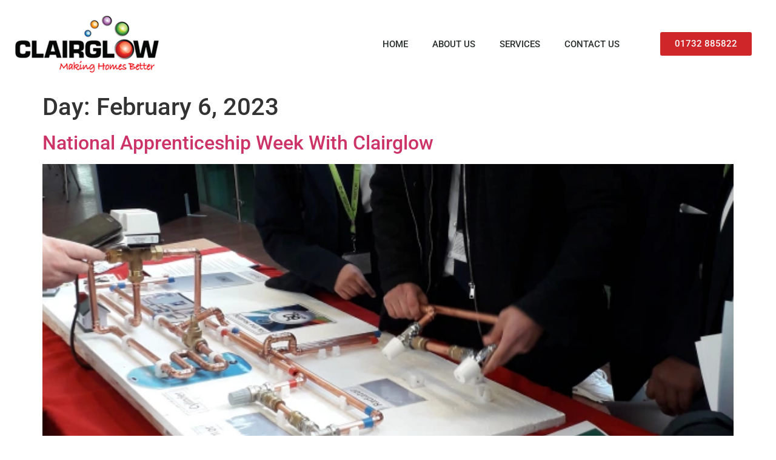

--- FILE ---
content_type: text/css
request_url: https://clairglow.co.uk/wp-content/uploads/elementor/css/post-109.css?ver=1767840767
body_size: 11443
content:
.elementor-109 .elementor-element.elementor-element-1e5fa58f > .elementor-container > .elementor-column > .elementor-widget-wrap{align-content:center;align-items:center;}.elementor-109 .elementor-element.elementor-element-1e5fa58f:not(.elementor-motion-effects-element-type-background), .elementor-109 .elementor-element.elementor-element-1e5fa58f > .elementor-motion-effects-container > .elementor-motion-effects-layer{background-color:#ffffff;}.elementor-109 .elementor-element.elementor-element-1e5fa58f > .elementor-container{min-height:80px;}.elementor-109 .elementor-element.elementor-element-1e5fa58f{transition:background 0.3s, border 0.3s, border-radius 0.3s, box-shadow 0.3s;margin-top:0px;margin-bottom:0px;padding:0px 040px 0px 0px;}.elementor-109 .elementor-element.elementor-element-1e5fa58f > .elementor-background-overlay{transition:background 0.3s, border-radius 0.3s, opacity 0.3s;}.elementor-109 .elementor-element.elementor-element-52226500 > .elementor-element-populated{margin:10px 24px 10px 24px;--e-column-margin-right:24px;--e-column-margin-left:24px;}.elementor-widget-image .widget-image-caption{color:var( --e-global-color-text );font-family:var( --e-global-typography-text-font-family ), Sans-serif;font-weight:var( --e-global-typography-text-font-weight );}.elementor-109 .elementor-element.elementor-element-e267ffc{width:var( --container-widget-width, 137.193% );max-width:137.193%;--container-widget-width:137.193%;--container-widget-flex-grow:0;text-align:start;}.elementor-109 .elementor-element.elementor-element-e267ffc > .elementor-widget-container{padding:15px 15px 15px 00px;}.elementor-109 .elementor-element.elementor-element-e267ffc img{width:100%;}.elementor-widget-nav-menu .elementor-nav-menu .elementor-item{font-family:var( --e-global-typography-primary-font-family ), Sans-serif;font-size:var( --e-global-typography-primary-font-size );font-weight:var( --e-global-typography-primary-font-weight );text-transform:var( --e-global-typography-primary-text-transform );}.elementor-widget-nav-menu .elementor-nav-menu--main .elementor-item{color:var( --e-global-color-text );fill:var( --e-global-color-text );}.elementor-widget-nav-menu .elementor-nav-menu--main .elementor-item:hover,
					.elementor-widget-nav-menu .elementor-nav-menu--main .elementor-item.elementor-item-active,
					.elementor-widget-nav-menu .elementor-nav-menu--main .elementor-item.highlighted,
					.elementor-widget-nav-menu .elementor-nav-menu--main .elementor-item:focus{color:var( --e-global-color-accent );fill:var( --e-global-color-accent );}.elementor-widget-nav-menu .elementor-nav-menu--main:not(.e--pointer-framed) .elementor-item:before,
					.elementor-widget-nav-menu .elementor-nav-menu--main:not(.e--pointer-framed) .elementor-item:after{background-color:var( --e-global-color-accent );}.elementor-widget-nav-menu .e--pointer-framed .elementor-item:before,
					.elementor-widget-nav-menu .e--pointer-framed .elementor-item:after{border-color:var( --e-global-color-accent );}.elementor-widget-nav-menu{--e-nav-menu-divider-color:var( --e-global-color-text );}.elementor-widget-nav-menu .elementor-nav-menu--dropdown .elementor-item, .elementor-widget-nav-menu .elementor-nav-menu--dropdown  .elementor-sub-item{font-family:var( --e-global-typography-accent-font-family ), Sans-serif;font-weight:var( --e-global-typography-accent-font-weight );}.elementor-109 .elementor-element.elementor-element-6e0bc0d7{width:var( --container-widget-width, 102.081% );max-width:102.081%;--container-widget-width:102.081%;--container-widget-flex-grow:0;--nav-menu-icon-size:25px;}.elementor-109 .elementor-element.elementor-element-6e0bc0d7 .elementor-menu-toggle{margin-left:auto;background-color:rgba(0,0,0,0);border-width:0px;border-radius:0px;}.elementor-109 .elementor-element.elementor-element-6e0bc0d7 .elementor-nav-menu .elementor-item{font-size:15px;font-weight:500;}.elementor-109 .elementor-element.elementor-element-6e0bc0d7 .elementor-nav-menu--main .elementor-item{color:#2a302f;fill:#2a302f;padding-top:40px;padding-bottom:40px;}.elementor-109 .elementor-element.elementor-element-6e0bc0d7 .elementor-nav-menu--main .elementor-item:hover,
					.elementor-109 .elementor-element.elementor-element-6e0bc0d7 .elementor-nav-menu--main .elementor-item.elementor-item-active,
					.elementor-109 .elementor-element.elementor-element-6e0bc0d7 .elementor-nav-menu--main .elementor-item.highlighted,
					.elementor-109 .elementor-element.elementor-element-6e0bc0d7 .elementor-nav-menu--main .elementor-item:focus{color:#CA2024;fill:#CA2024;}.elementor-109 .elementor-element.elementor-element-6e0bc0d7 .elementor-nav-menu--main:not(.e--pointer-framed) .elementor-item:before,
					.elementor-109 .elementor-element.elementor-element-6e0bc0d7 .elementor-nav-menu--main:not(.e--pointer-framed) .elementor-item:after{background-color:var( --e-global-color-primary );}.elementor-109 .elementor-element.elementor-element-6e0bc0d7 .e--pointer-framed .elementor-item:before,
					.elementor-109 .elementor-element.elementor-element-6e0bc0d7 .e--pointer-framed .elementor-item:after{border-color:var( --e-global-color-primary );}.elementor-109 .elementor-element.elementor-element-6e0bc0d7 .elementor-nav-menu--main .elementor-item.elementor-item-active{color:var( --e-global-color-primary );}.elementor-109 .elementor-element.elementor-element-6e0bc0d7 .e--pointer-framed .elementor-item:before{border-width:0px;}.elementor-109 .elementor-element.elementor-element-6e0bc0d7 .e--pointer-framed.e--animation-draw .elementor-item:before{border-width:0 0 0px 0px;}.elementor-109 .elementor-element.elementor-element-6e0bc0d7 .e--pointer-framed.e--animation-draw .elementor-item:after{border-width:0px 0px 0 0;}.elementor-109 .elementor-element.elementor-element-6e0bc0d7 .e--pointer-framed.e--animation-corners .elementor-item:before{border-width:0px 0 0 0px;}.elementor-109 .elementor-element.elementor-element-6e0bc0d7 .e--pointer-framed.e--animation-corners .elementor-item:after{border-width:0 0px 0px 0;}.elementor-109 .elementor-element.elementor-element-6e0bc0d7 .e--pointer-underline .elementor-item:after,
					 .elementor-109 .elementor-element.elementor-element-6e0bc0d7 .e--pointer-overline .elementor-item:before,
					 .elementor-109 .elementor-element.elementor-element-6e0bc0d7 .e--pointer-double-line .elementor-item:before,
					 .elementor-109 .elementor-element.elementor-element-6e0bc0d7 .e--pointer-double-line .elementor-item:after{height:0px;}.elementor-109 .elementor-element.elementor-element-6e0bc0d7 .elementor-nav-menu--dropdown a, .elementor-109 .elementor-element.elementor-element-6e0bc0d7 .elementor-menu-toggle{color:#000000;fill:#000000;}.elementor-109 .elementor-element.elementor-element-6e0bc0d7 .elementor-nav-menu--dropdown{background-color:#f2f2f2;}.elementor-109 .elementor-element.elementor-element-6e0bc0d7 .elementor-nav-menu--dropdown a:hover,
					.elementor-109 .elementor-element.elementor-element-6e0bc0d7 .elementor-nav-menu--dropdown a:focus,
					.elementor-109 .elementor-element.elementor-element-6e0bc0d7 .elementor-nav-menu--dropdown a.elementor-item-active,
					.elementor-109 .elementor-element.elementor-element-6e0bc0d7 .elementor-nav-menu--dropdown a.highlighted,
					.elementor-109 .elementor-element.elementor-element-6e0bc0d7 .elementor-menu-toggle:hover,
					.elementor-109 .elementor-element.elementor-element-6e0bc0d7 .elementor-menu-toggle:focus{color:var( --e-global-color-primary );}.elementor-109 .elementor-element.elementor-element-6e0bc0d7 .elementor-nav-menu--dropdown a:hover,
					.elementor-109 .elementor-element.elementor-element-6e0bc0d7 .elementor-nav-menu--dropdown a:focus,
					.elementor-109 .elementor-element.elementor-element-6e0bc0d7 .elementor-nav-menu--dropdown a.elementor-item-active,
					.elementor-109 .elementor-element.elementor-element-6e0bc0d7 .elementor-nav-menu--dropdown a.highlighted{background-color:#ededed;}.elementor-109 .elementor-element.elementor-element-6e0bc0d7 .elementor-nav-menu--dropdown a.elementor-item-active{color:var( --e-global-color-primary );}.elementor-109 .elementor-element.elementor-element-6e0bc0d7 .elementor-nav-menu--dropdown .elementor-item, .elementor-109 .elementor-element.elementor-element-6e0bc0d7 .elementor-nav-menu--dropdown  .elementor-sub-item{font-size:15px;}.elementor-109 .elementor-element.elementor-element-6e0bc0d7 div.elementor-menu-toggle{color:#000000;}.elementor-109 .elementor-element.elementor-element-6e0bc0d7 div.elementor-menu-toggle svg{fill:#000000;}.elementor-109 .elementor-element.elementor-element-6e0bc0d7 div.elementor-menu-toggle:hover, .elementor-109 .elementor-element.elementor-element-6e0bc0d7 div.elementor-menu-toggle:focus{color:var( --e-global-color-primary );}.elementor-109 .elementor-element.elementor-element-6e0bc0d7 div.elementor-menu-toggle:hover svg, .elementor-109 .elementor-element.elementor-element-6e0bc0d7 div.elementor-menu-toggle:focus svg{fill:var( --e-global-color-primary );}.elementor-widget-button .elementor-button{background-color:var( --e-global-color-accent );font-family:var( --e-global-typography-accent-font-family ), Sans-serif;font-weight:var( --e-global-typography-accent-font-weight );}.elementor-109 .elementor-element.elementor-element-e613216 .elementor-button{background-color:var( --e-global-color-primary );}.elementor-109 .elementor-element.elementor-element-e613216{width:var( --container-widget-width, 126.928% );max-width:126.928%;--container-widget-width:126.928%;--container-widget-flex-grow:0;}.elementor-109 .elementor-element.elementor-element-e613216 > .elementor-widget-container{margin:0px 0px 0px 40px;}.elementor-theme-builder-content-area{height:400px;}.elementor-location-header:before, .elementor-location-footer:before{content:"";display:table;clear:both;}@media(min-width:768px){.elementor-109 .elementor-element.elementor-element-5622993{width:59%;}.elementor-109 .elementor-element.elementor-element-77d7c227{width:16%;}}@media(max-width:1024px){.elementor-109 .elementor-element.elementor-element-1e5fa58f{padding:30px 20px 30px 20px;}.elementor-widget-nav-menu .elementor-nav-menu .elementor-item{font-size:var( --e-global-typography-primary-font-size );}.elementor-109 .elementor-element.elementor-element-6e0bc0d7 .elementor-nav-menu--main > .elementor-nav-menu > li > .elementor-nav-menu--dropdown, .elementor-109 .elementor-element.elementor-element-6e0bc0d7 .elementor-nav-menu__container.elementor-nav-menu--dropdown{margin-top:45px !important;}}@media(max-width:767px){.elementor-109 .elementor-element.elementor-element-1e5fa58f{padding:20px 20px 20px 20px;}.elementor-109 .elementor-element.elementor-element-52226500{width:50%;}.elementor-109 .elementor-element.elementor-element-e267ffc img{width:85%;}.elementor-109 .elementor-element.elementor-element-5622993{width:10%;}.elementor-widget-nav-menu .elementor-nav-menu .elementor-item{font-size:var( --e-global-typography-primary-font-size );}.elementor-109 .elementor-element.elementor-element-6e0bc0d7{width:var( --container-widget-width, 38.656px );max-width:38.656px;--container-widget-width:38.656px;--container-widget-flex-grow:0;}.elementor-109 .elementor-element.elementor-element-6e0bc0d7 .elementor-nav-menu--main > .elementor-nav-menu > li > .elementor-nav-menu--dropdown, .elementor-109 .elementor-element.elementor-element-6e0bc0d7 .elementor-nav-menu__container.elementor-nav-menu--dropdown{margin-top:35px !important;}.elementor-109 .elementor-element.elementor-element-77d7c227{width:15%;}}

--- FILE ---
content_type: text/css
request_url: https://clairglow.co.uk/wp-content/uploads/elementor/css/post-293.css?ver=1767840767
body_size: 10981
content:
.elementor-293 .elementor-element.elementor-element-573730ba:not(.elementor-motion-effects-element-type-background), .elementor-293 .elementor-element.elementor-element-573730ba > .elementor-motion-effects-container > .elementor-motion-effects-layer{background-color:#FFFFFF;}.elementor-293 .elementor-element.elementor-element-573730ba{transition:background 0.3s, border 0.3s, border-radius 0.3s, box-shadow 0.3s;padding:5% 5% 3% 5%;}.elementor-293 .elementor-element.elementor-element-573730ba > .elementor-background-overlay{transition:background 0.3s, border-radius 0.3s, opacity 0.3s;}.elementor-293 .elementor-element.elementor-element-29c5cf0d > .elementor-element-populated{transition:background 0.3s, border 0.3s, border-radius 0.3s, box-shadow 0.3s;}.elementor-293 .elementor-element.elementor-element-29c5cf0d > .elementor-element-populated > .elementor-background-overlay{transition:background 0.3s, border-radius 0.3s, opacity 0.3s;}.elementor-widget-image .widget-image-caption{color:var( --e-global-color-text );font-family:var( --e-global-typography-text-font-family ), Sans-serif;font-weight:var( --e-global-typography-text-font-weight );}.elementor-293 .elementor-element.elementor-element-a48d6ae{text-align:start;}.elementor-293 .elementor-element.elementor-element-a48d6ae img{width:100%;}.elementor-293 .elementor-element.elementor-element-4c4030d0 > .elementor-widget-wrap > .elementor-widget:not(.elementor-widget__width-auto):not(.elementor-widget__width-initial):not(:last-child):not(.elementor-absolute){margin-block-end:10px;}.elementor-widget-heading .elementor-heading-title{font-family:var( --e-global-typography-primary-font-family ), Sans-serif;font-size:var( --e-global-typography-primary-font-size );font-weight:var( --e-global-typography-primary-font-weight );text-transform:var( --e-global-typography-primary-text-transform );color:var( --e-global-color-primary );}.elementor-293 .elementor-element.elementor-element-fc9e881 > .elementor-widget-container{padding:0px 0px 0px 20px;border-style:solid;border-width:0px 0px 0px 4px;border-color:var( --e-global-color-primary );border-radius:0px 0px 0px 0px;}.elementor-293 .elementor-element.elementor-element-fc9e881 .elementor-heading-title{font-family:"Roboto", Sans-serif;font-size:25px;font-weight:500;color:#000000;}.elementor-widget-text-editor{font-family:var( --e-global-typography-text-font-family ), Sans-serif;font-weight:var( --e-global-typography-text-font-weight );color:var( --e-global-color-text );}.elementor-widget-text-editor.elementor-drop-cap-view-stacked .elementor-drop-cap{background-color:var( --e-global-color-primary );}.elementor-widget-text-editor.elementor-drop-cap-view-framed .elementor-drop-cap, .elementor-widget-text-editor.elementor-drop-cap-view-default .elementor-drop-cap{color:var( --e-global-color-primary );border-color:var( --e-global-color-primary );}.elementor-293 .elementor-element.elementor-element-91942d8{font-family:"Roboto", Sans-serif;font-size:16px;font-weight:300;text-transform:none;font-style:normal;text-decoration:none;line-height:1.6em;letter-spacing:-0.45px;color:#000000;}.elementor-293 .elementor-element.elementor-element-60bdfeca > .elementor-widget-wrap > .elementor-widget:not(.elementor-widget__width-auto):not(.elementor-widget__width-initial):not(:last-child):not(.elementor-absolute){margin-block-end:10px;}.elementor-293 .elementor-element.elementor-element-69485cf > .elementor-widget-container{padding:0px 0px 0px 20px;border-style:solid;border-width:0px 0px 0px 4px;border-color:var( --e-global-color-primary );border-radius:0px 0px 0px 0px;}.elementor-293 .elementor-element.elementor-element-69485cf .elementor-heading-title{font-family:"Roboto", Sans-serif;font-size:25px;font-weight:500;color:#000000;}.elementor-293 .elementor-element.elementor-element-699bf615{font-family:"Roboto", Sans-serif;font-size:16px;font-weight:300;text-transform:none;font-style:normal;text-decoration:none;line-height:1.6em;letter-spacing:-0.45px;color:#000000;}.elementor-293 .elementor-element.elementor-element-4a10fb16 > .elementor-widget-wrap > .elementor-widget:not(.elementor-widget__width-auto):not(.elementor-widget__width-initial):not(:last-child):not(.elementor-absolute){margin-block-end:10px;}.elementor-293 .elementor-element.elementor-element-14641f26 > .elementor-widget-container{padding:0px 0px 0px 20px;border-style:solid;border-width:0px 0px 0px 4px;border-color:var( --e-global-color-primary );border-radius:0px 0px 0px 0px;}.elementor-293 .elementor-element.elementor-element-14641f26 .elementor-heading-title{font-family:"Roboto", Sans-serif;font-size:25px;font-weight:500;color:#000000;}.elementor-widget-nav-menu .elementor-nav-menu .elementor-item{font-family:var( --e-global-typography-primary-font-family ), Sans-serif;font-size:var( --e-global-typography-primary-font-size );font-weight:var( --e-global-typography-primary-font-weight );text-transform:var( --e-global-typography-primary-text-transform );}.elementor-widget-nav-menu .elementor-nav-menu--main .elementor-item{color:var( --e-global-color-text );fill:var( --e-global-color-text );}.elementor-widget-nav-menu .elementor-nav-menu--main .elementor-item:hover,
					.elementor-widget-nav-menu .elementor-nav-menu--main .elementor-item.elementor-item-active,
					.elementor-widget-nav-menu .elementor-nav-menu--main .elementor-item.highlighted,
					.elementor-widget-nav-menu .elementor-nav-menu--main .elementor-item:focus{color:var( --e-global-color-accent );fill:var( --e-global-color-accent );}.elementor-widget-nav-menu .elementor-nav-menu--main:not(.e--pointer-framed) .elementor-item:before,
					.elementor-widget-nav-menu .elementor-nav-menu--main:not(.e--pointer-framed) .elementor-item:after{background-color:var( --e-global-color-accent );}.elementor-widget-nav-menu .e--pointer-framed .elementor-item:before,
					.elementor-widget-nav-menu .e--pointer-framed .elementor-item:after{border-color:var( --e-global-color-accent );}.elementor-widget-nav-menu{--e-nav-menu-divider-color:var( --e-global-color-text );}.elementor-widget-nav-menu .elementor-nav-menu--dropdown .elementor-item, .elementor-widget-nav-menu .elementor-nav-menu--dropdown  .elementor-sub-item{font-family:var( --e-global-typography-accent-font-family ), Sans-serif;font-weight:var( --e-global-typography-accent-font-weight );}.elementor-293 .elementor-element.elementor-element-25ffe298 .elementor-nav-menu .elementor-item{font-family:"Roboto", Sans-serif;font-size:16px;font-weight:300;text-transform:none;font-style:normal;text-decoration:none;line-height:1.6em;letter-spacing:-0.45px;}.elementor-293 .elementor-element.elementor-element-25ffe298 .elementor-nav-menu--main .elementor-item{color:#000000;fill:#000000;padding-left:0px;padding-right:0px;padding-top:0px;padding-bottom:0px;}.elementor-293 .elementor-element.elementor-element-25ffe298 .elementor-nav-menu--main .elementor-item:hover,
					.elementor-293 .elementor-element.elementor-element-25ffe298 .elementor-nav-menu--main .elementor-item.elementor-item-active,
					.elementor-293 .elementor-element.elementor-element-25ffe298 .elementor-nav-menu--main .elementor-item.highlighted,
					.elementor-293 .elementor-element.elementor-element-25ffe298 .elementor-nav-menu--main .elementor-item:focus{color:#626060;fill:#626060;}.elementor-293 .elementor-element.elementor-element-25ffe298 .elementor-nav-menu--main .elementor-item.elementor-item-active{color:#000000;}.elementor-293 .elementor-element.elementor-element-25ffe298{--e-nav-menu-horizontal-menu-item-margin:calc( 3px / 2 );}.elementor-293 .elementor-element.elementor-element-25ffe298 .elementor-nav-menu--main:not(.elementor-nav-menu--layout-horizontal) .elementor-nav-menu > li:not(:last-child){margin-bottom:3px;}.elementor-293 .elementor-element.elementor-element-81482f8{font-family:"Roboto", Sans-serif;font-weight:300;color:#7A7A7A;}.elementor-293 .elementor-element.elementor-element-6ee565a7 > .elementor-container > .elementor-column > .elementor-widget-wrap{align-content:center;align-items:center;}.elementor-293 .elementor-element.elementor-element-6ee565a7:not(.elementor-motion-effects-element-type-background), .elementor-293 .elementor-element.elementor-element-6ee565a7 > .elementor-motion-effects-container > .elementor-motion-effects-layer{background-color:#F2F2F2;}.elementor-293 .elementor-element.elementor-element-6ee565a7 > .elementor-container{min-height:50px;}.elementor-293 .elementor-element.elementor-element-6ee565a7{transition:background 0.3s, border 0.3s, border-radius 0.3s, box-shadow 0.3s;padding:0% 5% 0% 5%;}.elementor-293 .elementor-element.elementor-element-6ee565a7 > .elementor-background-overlay{transition:background 0.3s, border-radius 0.3s, opacity 0.3s;}.elementor-293 .elementor-element.elementor-element-544adc3c{text-align:center;}.elementor-293 .elementor-element.elementor-element-544adc3c .elementor-heading-title{font-family:"Roboto", Sans-serif;font-size:16px;font-weight:300;text-transform:none;font-style:normal;text-decoration:none;line-height:1.6em;letter-spacing:-0.45px;color:#000000;}.elementor-theme-builder-content-area{height:400px;}.elementor-location-header:before, .elementor-location-footer:before{content:"";display:table;clear:both;}@media(max-width:1024px){.elementor-293 .elementor-element.elementor-element-4c4030d0 > .elementor-element-populated{margin:10% 0% 0% 0%;--e-column-margin-right:0%;--e-column-margin-left:0%;padding:0% 5% 0% 0%;}.elementor-widget-heading .elementor-heading-title{font-size:var( --e-global-typography-primary-font-size );}.elementor-293 .elementor-element.elementor-element-91942d8{font-size:14px;}.elementor-293 .elementor-element.elementor-element-60bdfeca > .elementor-element-populated{margin:10% 0% 0% 0%;--e-column-margin-right:0%;--e-column-margin-left:0%;}.elementor-293 .elementor-element.elementor-element-699bf615{font-size:14px;}.elementor-293 .elementor-element.elementor-element-4a10fb16 > .elementor-element-populated{margin:10% 0% 0% 0%;--e-column-margin-right:0%;--e-column-margin-left:0%;}.elementor-widget-nav-menu .elementor-nav-menu .elementor-item{font-size:var( --e-global-typography-primary-font-size );}.elementor-293 .elementor-element.elementor-element-25ffe298 .elementor-nav-menu .elementor-item{font-size:14px;}.elementor-293 .elementor-element.elementor-element-544adc3c .elementor-heading-title{font-size:14px;}}@media(max-width:767px){.elementor-293 .elementor-element.elementor-element-573730ba{padding:15% 5% 5% 5%;}.elementor-widget-heading .elementor-heading-title{font-size:var( --e-global-typography-primary-font-size );}.elementor-widget-nav-menu .elementor-nav-menu .elementor-item{font-size:var( --e-global-typography-primary-font-size );}}@media(max-width:1024px) and (min-width:768px){.elementor-293 .elementor-element.elementor-element-29c5cf0d{width:100%;}.elementor-293 .elementor-element.elementor-element-4c4030d0{width:50%;}.elementor-293 .elementor-element.elementor-element-60bdfeca{width:50%;}.elementor-293 .elementor-element.elementor-element-4a10fb16{width:50%;}}